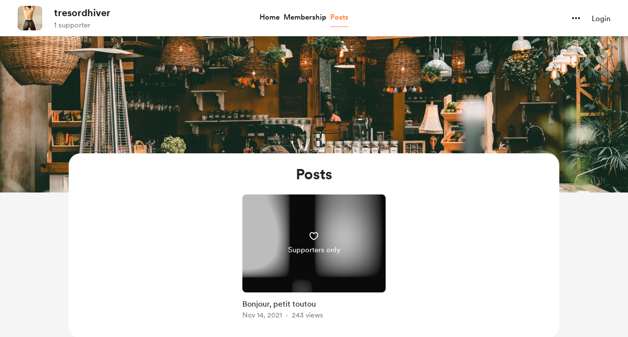

--- FILE ---
content_type: application/javascript
request_url: https://cdn.buymeacoffee.com/static/prod/11.3.8/build/assets/shareUrls-76f63d44.js
body_size: -207
content:
import{d as r}from"./app-212b941c.js";let t="https://buymeacoffee.com",o="https://buymeacoffee.com";const i={homePage(e){return`${t}/${e}`},creatorPage(){return`${t}/${r().props.creator_data.data.slug}`},creatorShortPageUrl(){return`${o}/${r().props.creator_data.data.slug}`},wishlistPage(){return this.creatorPage()+"/wishlist"},wishlistSingle(e){return this.creatorPage()+`/w/${e}`},commissionsPage(){return this.creatorPage()+"/commissions"},membershipPage(){return this.creatorPage()+"/membership"},extrasPage(){return this.creatorPage()+"/extras"},extraSingle(e){return this.creatorPage()+`/e/${e}`},postsPage(){return this.creatorPage()+"/posts"},postSinglePage(e,a){let s=e||a;return this.creatorPage()+`/${s}`},galleryPage(){return this.creatorPage()+"/gallery"},supporterCommentShare(e){return this.creatorPage()+`/c/${e}`},supporterCommentShareV2(e){return this.creatorPage()+`/t/${e}`},gallerySinglePage(e){return this.creatorPage()+`/gallery/${e}`},widgetPage(){return`${t}/widget/page/${r().props.creator_data.data.slug}`}};export{i as s};
